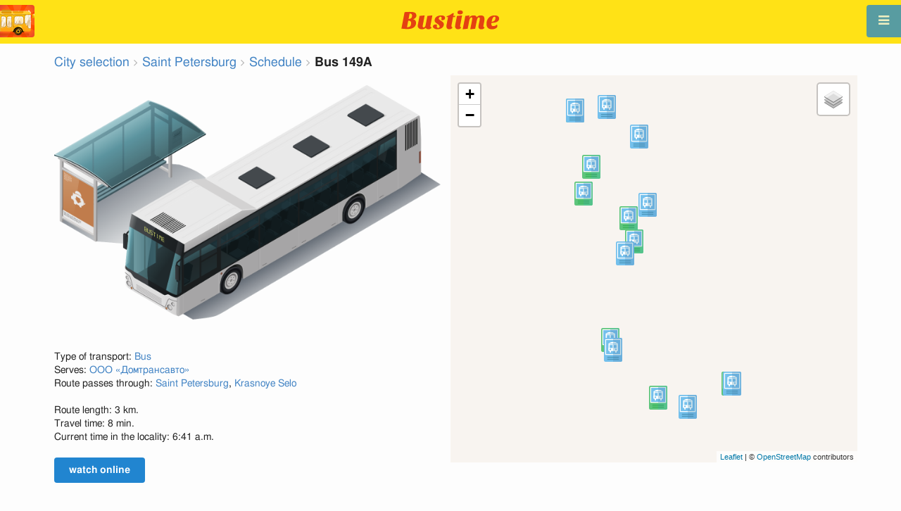

--- FILE ---
content_type: text/html; charset=utf-8
request_url: https://en.busti.me/spb/bus-149A/
body_size: 10085
content:
<!doctype html><html lang="en"><head><script async src="https://www.googletagmanager.com/gtag/js?id=G-MD4RJR9ZS9"></script><script>window.yaContextCb=window.yaContextCb||[]</script><script src="https://yandex.ru/ads/system/context.js" async></script><script>
    function gtag_conversion() {
        gtag('event', 'conversion', {
            'send_to': 'AW-16696673122/02btCIPFj-wZEOKGzJk-',
            'value': 0.1,
            'currency': 'EUR'
        });
    }

    gtag_metric_try.callback = null;

    function gtag_metric_try(name_event, params = {}) {
        gtag('event', name_event, params);

        if (typeof gtag_metric_try.callback === 'function') {
            gtag_metric_try.callback(name_event, params);
        }
    }

    gtag_metric_try.callback = (name, params) => {
        console.log(name, params);
    };

    </script><script>
     window.dataLayer = window.dataLayer || [];
     function gtag(){dataLayer.push(arguments);}
     gtag('js', new Date());
     gtag('config', 'G-MD4RJR9ZS9');
   </script><script>
    function gtag_metric(name_event, params = {}) {
        try {
            gtag_metric_try(name_event, params);
        } catch (error) {
            console.log('unable gtag');
        }
    }
</script><meta charset="UTF-8"/><link rel="apple-touch-icon" sizes="180x180" href="https://gcore.bustm.net/static/img/favicons/apple-touch-icon.png"><link rel="icon" type="image/png" sizes="32x32" href="https://gcore.bustm.net/static/img/favicons/favicon-32x32.png"><link rel="icon" type="image/png" sizes="16x16" href="https://gcore.bustm.net/static/img/favicons/favicon-16x16.png"><link rel="manifest" href="https://gcore.bustm.net/static/img/favicons/bustime.webmanifest?v=1"><link rel="mask-icon" href="https://gcore.bustm.net/static/img/favicons/safari-pinned-tab.svg" color="#ffe216"><link rel="shortcut icon" href="https://gcore.bustm.net/static/img/favicons/favicon.ico"><meta name="msapplication-TileColor" content="#ffe216"><meta name="msapplication-config" content="https://gcore.bustm.net/static/img/favicons/browserconfig.xml"><title>Bus 149А - Schedule and route</title><meta name="description" content="Bus 149А - Schedule and route. 
Buses online in real-time and other information for public transport passengers."><meta name="keywords" content="buses, routes online, city transport Saint Petersburg, where is going, movement, position, information board, in real-time mode, on the map, stops, movement scheme, transport online"><meta property="og:title" content="Bus Time"><meta property="og:image" content="https://en.busti.me/static/img/bustime-2.0.png"><meta property="vk:image" content="https://en.busti.me/static/img/bustime-2.0.png"><meta name="apple-mobile-web-app-capable" content="yes"><meta name="mobile-web-app-capable" content="yes"><meta name="apple-mobile-web-app-status-bar-style" content="black"><meta name="theme-color" content="#b30000"><meta name="viewport" content="width=device-width, initial-scale=1"/><meta name="format-detection" content="telephone=no"><link rel="image_src" href="https://en.busti.me/static/img/bustime-2.0.png"><link rel="apple-touch-icon" href="https://gcore.bustm.net/static/img/icon_60px.png" /><link rel="apple-touch-icon" sizes="76x76" href="https://gcore.bustm.net/static/img/icon_76px.png" /><link rel="apple-touch-icon" sizes="120x120" href="https://gcore.bustm.net/static/img/icon_120px.png" /><link rel="apple-touch-icon" sizes="152x152" href="https://gcore.bustm.net/static/img/icon_152px.png" /><script src="https://gcore.bustm.net/static/js/fast-json-patch.min.js"></script><!-- <link rel="icon" sizes="192x192" href="https://gcore.bustm.net/static/img/icon_192.png"> --><link rel="preload" as="script" href="https://gcore.bustm.net/static/js/system.min.js"><link rel="preload" href="https://gcore.bustm.net/static/fonts/fontawesome-webfont.woff2" as="font" type="font/woff2" crossorigin><link rel="stylesheet" href="https://gcore.bustm.net/static/css/base-union-71.css" type="text/css" /><style>
    .dark_theme {
        filter: invert(1) hue-rotate(180deg) brightness(0.8) grayscale(70%);
    }
    .dark_theme body, .dark-theme body.pushable > .pusher {
        background: #d3d3d3;
    }
    .dark_theme #main_bases_map {
        filter: invert(1) hue-rotate(180deg) brightness(1.25) grayscale(0%) saturate(250%);
    }
    .dark_theme #maplibre {
        filter: invert(1) hue-rotate(180deg) brightness(1.25) grayscale(0%) saturate(250%);
    }
  </style><link rel="alternate" hreflang="x-default" href="https://busti.me/spb/bus-149A/"><link rel="canonical" href="https://en.busti.me/spb/bus-149A/"><link rel="alternate" hreflang="en"
              href="https://en.busti.me/spb/bus-149A/"/><link rel="alternate" hreflang="es"
              href="https://es.busti.me/spb/bus-149A/"/><link rel="alternate" hreflang="et"
              href="https://et.busti.me/spb/bus-149A/"/><link rel="alternate" hreflang="fi"
              href="https://fi.busti.me/spb/bus-149A/"/><link rel="alternate" hreflang="it"
              href="https://it.busti.me/spb/bus-149A/"/><link rel="alternate" hreflang="pl"
              href="https://pl.busti.me/spb/bus-149A/"/><link rel="alternate" hreflang="pt"
              href="https://pt.busti.me/spb/bus-149A/"/><link rel="alternate" hreflang="be"
              href="https://be.busti.me/spb/bus-149A/"/><link rel="alternate" hreflang="ru"
              href="https://ru.busti.me/spb/bus-149A/"/><link rel="alternate" hreflang="uk"
              href="https://uk.busti.me/spb/bus-149A/"/><link rel="alternate" hreflang="lt"
              href="https://lt.busti.me/spb/bus-149A/"/><link rel="alternate" hreflang="lv"
              href="https://lv.busti.me/spb/bus-149A/"/><link rel="alternate" hreflang="nl"
              href="https://nl.busti.me/spb/bus-149A/"/><link rel="alternate" hreflang="cs"
              href="https://cs.busti.me/spb/bus-149A/"/><link rel="alternate" hreflang="hu"
              href="https://hu.busti.me/spb/bus-149A/"/><link rel="alternate" hreflang="de"
              href="https://de.busti.me/spb/bus-149A/"/><link rel="alternate" hreflang="fr"
              href="https://fr.busti.me/spb/bus-149A/"/><link rel="alternate" hreflang="da"
              href="https://da.busti.me/spb/bus-149A/"/><link rel="alternate" hreflang="hi"
              href="https://hi.busti.me/spb/bus-149A/"/><link rel="alternate" hreflang="ro"
              href="https://ro.busti.me/spb/bus-149A/"/><link rel="alternate" hreflang="eo"
              href="https://eo.busti.me/spb/bus-149A/"/><link rel="alternate" hreflang="ga"
              href="https://ga.busti.me/spb/bus-149A/"/><link rel="alternate" hreflang="pt-br"
              href="https://pt-br.busti.me/spb/bus-149A/"/><link rel="alternate" hreflang="ms"
              href="https://ms.busti.me/spb/bus-149A/"/><link rel="alternate" hreflang="tr"
              href="https://tr.busti.me/spb/bus-149A/"/><link rel="alternate" hreflang="el"
              href="https://el.busti.me/spb/bus-149A/"/><link rel="alternate" hreflang="kk"
              href="https://kk.busti.me/spb/bus-149A/"/><script src="/static/js/schedule_bus.js" type="text/javascript"></script><style>
        .ft {
            color: #555;
            font-size: 1.33em;
        }

        /*hue-rotate(360deg); sepia(0.5);*/
        @keyframes beatanimo {
            0% {
                filter: grayscale(0);

            }
            50% {
                filter: grayscale(0.5);
            }
            100% {
                filter: grayscale(0);
            }
        }

        .btc {
            animation: beatanimo 0.5s infinite;
        }


        @media (max-width: 767px) {
            .ft {
                font-size: 16px;
            }

            #lmap {
                min-height: 400px;
                height: 100%;
            }

            .ads_mob {
                max-width: 100%;
                margin: 0 !important;
            }
        }
    </style><script type="application/ld+json">
{
  "@context": "http://schema.org",
  "@type": "BusTrip",
  "isicV4": "H",
  "name": "Bus 149А",
  "busName": "Bus 149А",
  "description": "Saint Petersburg"
}
</script><script>
var language = "en";
var trans_text_map = "Map";
var trans_text_stops = "Stops";
var trans_text_stop = "Stop";
var trans_text_transport = "Transport";
var trans_text_jam = "Traffic jams";
var trans_text_passenger = "Passengers";
var trans_text_km = "km";
var trans_text_sleep = "on break";
var trans_text_kmh = "km/h";
var trans_ttype_name = {
  0: "Bus",
  1: "Trolleybus",
  2: "Tram",
  3: "Minibus",
  4: "Water bus",
  5: "Intercity",
  6: "Train",
  7: "Metro",
  8: "Hitchhiking",
  9: "Flight",
};
var trans_ttype_slug = {
  0: "bus",
  1: "trolleybus",
  2: "tramway",
  3: "bus-taxi",
  4: "water",
  5: "bus-intercity",
  6: "train",
  7: "metro",
  8: "carpool",
  9: "airplane",
};
var trans_text_js_nosync = "It is necessary to update the JS database in the admin panel";
var trans_text_update_error = "Update error, server unavailable";
var trans_text_city_not_found = "City not found";
var trans_text_recognition = "Voice recognition works only on Android and desktops with Chrome";
var trans_text_call_get = "Accept video call?";
var trans_text_no_vote = "You cannot vote on the first day";
var trans_text_gps_overwrite = "Your data will overwrite this bus";
var trans_text_m1 = "Rating without a message is not accepted";
var trans_text_m2 = "Message without a rating is not accepted";
var trans_text_m3 = "Write so others understand the reason for the rating";
var trans_text_m4 = "Sorry, license plate not defined. Rating not possible.";
var trans_text_m5 = "Thank you for your feedback!";
var trans_text_recog = "Listening to the command<br/>example:bus 11 <br/>example:tram number five";
var trans_text_recog_start = "Listening, start speaking...";
var trans_text_recog_fail = "Not recognized";
var trans_text_not_found = "not found";
var trans_text_call = "Enter call identifier";
var trans_text_adblock = "You have ad blocking enabled. To disable ads, purchase a subscription.";
var trans_text_no_cam = "Access to the camera is not possible";
var trans_text_show_map = "Show map";
var trans_text_hide_map = "Hide map";
var trans_text_online = "Online";
var trans_text_stops = "Stops";
var trans_text_rlines = "Route lines";
var trans_text_word_to_number = [
"zero",
"one",
"two",
"three",
"four",
"five",
"six",
"seven",
"eight",
"nine"];
var trans_text_dst_change = "Destination changed";
var trans_text_src_change = "Departure changed";
var trans_text_arriving = "Your bus is approaching!";
var trans_text_one_plus = "Plus one on the route!";
var trans_text_one_minus = "Minus one on the route...";
var trans_text_in_dir_forward = "in the forward direction of the route";
var trans_text_in_dir_reverse = "in the reverse direction of the route";
var trans_text_moveto = "towards";

var us_user = 0;
var us_sound = 1;
var us_sound_plusone = 0;
var us_plusone = 0;
var us_live_indicator = 0;
var us_hide_inactive_routes = 1;
var us_last_time_resp = 0;
var us_bigsticker = 0;
var us_mode = 1;


var us_city = 5;
var us_city_slug = "spb";
var us_city_rev = 0;
var us_city_taxi = 0;
var us_city_timediffk = -4;
var us_city_transport_count = 0;
var US_CITY_POINT_X = 30.316229;
var US_CITY_POINT_Y = 59.938732;

var mode_selected = 0;
var matrix_show = 1;
var us_gps_off = 0;
var us_voice = 0;
var us_gps_send = 0;
var us_premium = 0;
var transaction_key = "";
var transaction_vip = 0;
var us_edit_mode = 0;
var us_device = "";
var us_theme_stripes = 0;
var us_gosnum = "None";
var map, myCollection, busstop_collection, passenger_collection, jamcollection;
var busfavor = [];
var vk_like_pro = 0;
var vk_show_like = 0;
var us_theme = 0;
var radar_mode = 0;
var ads_show = 1;
var ads_waterfall_configs = {};
var city_monitor_mode = 0;
var bus_design_map = {};
var us_pro_demo = 0;
var ut_minutes = 0;
var us_id = 2128932532;
var us_multi_all = 0;
var us_map_show = 0;
var us_speed_show = 0;
var us_radio = 0;
var us_dark_theme = "";
var us_update_signal = "";
var us_count_day_metric = 1;
var us_count_day_metric_date = "";
var lucky_day = 0;
var timer_countable = 1;
var reg_today = 1;
var today_date = "2025-12-24";
var us_days_on = 0;
var first_time = 0;
var gps_send_enough = 0;
var us_show_gosnum = 1; //0;
var us_sound_plus_one = 0;
var p2p_video = 0;
var PEER;
var io_port = null

if (!window.console) console = {log: function() {}};


var holiday_flag = "";

var test_mode = false;  
var taxiuser = null;
var is_main_page = false;
var is_stops_page = false;
var is_schedule_page = false;
var is_select_page = false;
var to_send = {};   // last sended position

function load_extra() {}

var trans_text_price = "Fare price";
var trans_text_provider_edit = "add carrier information";

var trans_idle_message_load = "Loading data via";
var trans_update_message = "Data updated";
var trans_post_update_message_processing = "Events processed:";
var trans_post_turbine_update_message_provid = "Received from supplier:";
var trans_post_turbine_update_message_for = "for";

var trans_stop_extra_info = {
  0: "Название: ",
  1: "Тип: ",
  2: "Таймзона: ",
  3: "Направление: "
};

var trans_vehicle_extra_info = {
  0: "Гос№: ",
  1: "Борт№: ",
  2: "Низкопольность: ",
  3: "Модель: ",
  4: "Перевозчик: ",
  5: "Тип: ",
  6: "Рейтинг: ",
  7: "Скорость: ",
  8: "Время последнего отклика: "
};

var us_block_info = 0;

var trans_distance = "Distance:";
var trans_time_in_trip = "Travel time:";
var trans_mins_in_trip = "min.";
var trans_hours_in_trip = "h.";
</script><script>
    var count_day_metric = [3, 5, 7, 10, 14, 21, 30, 60, 90, 120];

    // получение текущей даты в формате YYYY-MM-DD
    var date_for_metric = new Date().toISOString().split('T')[0];

    // если счетчик соответствует значению из count_day_metric и дата последней отправки метрики не равна сегодняшней дате
    // отправляем метрику и отправляем на сервер сегодняшнюю дату
    if (count_day_metric.includes(us_count_day_metric) && us_count_day_metric_date !== date_for_metric) {
        gtag_metric('st_visits', {'count': us_count_day_metric});

        var url_for_ajax = `/ajax/date_for_metric/?us_count_day_metric_date=${encodeURIComponent(date_for_metric)}`;

        fetch(url_for_ajax, {
            method: 'GET',
            headers: {
                'X-CSRFToken': 'dEYwAkppEHbne2dlpFXEwKVkLIbdJ7xw0CC2xuuI9utbo5n0Ihyn7Bs98XeGXkd2'
            }
        }).catch(error => console.error('Error:', error));
    }

    if (us_dark_theme === "on" || (us_dark_theme === "auto" && window.matchMedia && window.matchMedia('(prefers-color-scheme: dark)').matches)) {
        document.documentElement.classList.add('dark_theme');
    }

  

var db_ready = false;

function loading_done() {
      osd = document.querySelector('.osd_message');
      osd_text = document.querySelector('.osd_message_text');
      if (osd_text) {osd_text.textContent = ''}
      db_ready = true;

      setTimeout(function() {
       if (osd) {osd.style.display = 'none'}
      }, 250); // give user time to enjoy
    if (typeof hashcheck === "function") {
      hashcheck();
    }
}

function diff_dump(db) {
  const xhr = new XMLHttpRequest();
  xhr.open('GET', path_diff);

  xhr.onprogress = function(event) {
      const prc = Math.round(event.loaded / diff_size * 100);
      if (osd_text) { osd_text.textContent = 'DB patch: '+prc+'%'; }
  };

  xhr.onload = function() {
    if (xhr.status === 200) {
      diff_from_server = JSON.parse(xhr.responseText);
      // применяем разницу к исходной бд
      jsonpatch.applyPatch(db, diff_from_server);
      loading_done();
    } else {
      console.error(`Error ${xhr.status}: ${xhr.statusText}`);
      loading_done();
    }
  };

  xhr.onerror = function() {
    console.error('Patch request error');
  };
 xhr.send();
}

function dbget(model, id=null, field=null, meta=false) {
    let db = DB;
    if (db == null) return null;
    if (id == null) return DB[model];
    if (field != null) {
        let index = db[model + '__meta'] != null && db[model + '__meta']['fields'] != null ?
            db[model + '__meta']['fields'].indexOf(field) : -1
        if (index < 0) return null;
        if (db[model] != null && db[model][id] != null) {
            return db[model][id][index];
        }
    } else if (meta && db[model + '__meta'] != null && db[model + '__meta']['fields'] != null) {
        if (db[model] != null && db[model][id] != null) {
            let o = {};
            db[model][id].forEach(function(e, i) {
                o[db[model + '__meta']['fields'][i]] = e;
            });
            return o;
        }
    } else if (!meta && db[model] != null && db[model][id] != null) {
        return db[model][id]
    }
    return null;
}

function dbgetsafe(model, id=null, field=null, meta=false) {
  return dbget(model, id, field, meta) || {}
}
</script></head><body><div class="ui right sidebar inverted vertical massive menu" style="width:19rem;"><a href="/spb/settings_profile/" id="link_profile" class="item  profile_in_menu"><img id="avatar_profile" src=" https://gcore.bustm.net/static/img/empty_ava.png"><div style="margin: 10px; display: inline-block;"> Log in to profile </div></a><a class="item " href="/spb/" onclick="gtag_metric('cl_menu_link', {'item': 'home'});">Saint Petersburg<i class="fa-home icon" aria-hidden="true"></i></a><a class="item active" href="/spb/timetable/" onclick="gtag_metric('cl_menu_link', {'item': 'timetable'});">Schedule <i class="fa-calendar-o icon" aria-hidden="true"></i></a><a class="item " href="/spb/company/" onclick="gtag_metric('cl_menu_link', {'item': 'company'});">Carriers <i class="fa-clone icon" aria-hidden="true"></i></a><a class="item " href="/spb/stop/" onclick="gtag_metric('cl_menu_link', {'item': 'stop'});">Stops<i class="fa-bus icon" aria-hidden="true"></i></a><a class="item " href="/spb/transport/" onclick="gtag_metric('cl_menu_link', {'item': 'transport'});" title="Transport log - data exchange, events, and tracks">Journal <i class="fa-list-alt icon" aria-hidden="true"></i></a><a class="item " href="/spb/chat/" onclick="gtag_metric('cl_menu_link', {'item': 'chat'});">Chat <i class="fa-comment icon" aria-hidden="true"></i></a><a class="item " href="/spb/top/" onclick="gtag_metric('cl_menu_link', {'item': 'top'});">Rating<i class="fa-line-chart icon" aria-hidden="true"></i></a><a class="item " href="/spb/history/" onclick="gtag_metric('cl_menu_link', {'item': 'history'});">Change history<i class="fa-newspaper-o icon" aria-hidden="true"></i></a><a class="item " href="/spb/status/" onclick="gtag_metric('cl_menu_link', {'item': 'status'});" title="Server and monitoring system status">Status<i class="fa-heartbeat icon" aria-hidden="true"></i></a><!-- <a class="item" href="/about/">Блог</a> --><div class="ui inverted right dropdown item" style="z-index: 9999;">Info<i class="dropdown icon"></i><div class="menu"><a class="item" href="/about/" onclick="gtag_metric('cl_menu_link', {'item': 'about'});"><i class="fa-question icon" aria-hidden="true"></i>About the project</a><a class="item" href="/open-letter-for-transport-data/" onclick="gtag_metric('cl_menu_ft', {'item': 'open-letter-for-transport-data'});"><i class="fa-bullhorn icon" aria-hidden="true"></i>Open data</a><a class="item" href="/services/" onclick="gtag_metric('cl_menu_ft', {'item': 'services'});"><i class="fa-plus icon" aria-hidden="true"></i> Connection</a><a class="item" href="/blog/" onclick="gtag_metric('cl_menu_ft', {'item': 'blog'});"><i class="fa-rss icon" aria-hidden="true"></i>Blog</a><a class="item" href="/help/" onclick="gtag_metric('cl_menu_ft', {'item': 'help'});"><i class="fa-question-circle-o icon" aria-hidden="true"></i>Help</a><a class="item" style="margin-right:0.4em" target="_blank" href="https://github.com/bustime-org/bustime" aria-label="Bustime source codes on Github"><i class="fa-github icon"></i>Github</a></div></div><div style="margin-top: auto; text-align:center;font-size:1rem;color:#fff;vertical-align:middle"><select name="select_language" class="ui selection long dropdown sel_lang_ftr"><option value="da">Dansk</option><option value="de">Deutsch</option><option value="et">Eesti</option><option value="en" selected >English</option><option value="es">Español</option><option value="eo">Esperanto</option><option value="fr">Français</option><option value="ga">Gaeilge</option><option value="it">Italiano</option><option value="lv">Latviešu</option><option value="lt">Lietuvių</option><option value="hu">Magyar</option><option value="ms">Melayu</option><option value="nl">Nederlands</option><option value="pl">Polski</option><option value="pt-br">Portuguese (Brazil)</option><option value="pt">Português</option><option value="ro">Rumantsch</option><option value="fi">Suomen</option><option value="tr">Türkçe</option><option value="cs">Čeština</option><option value="el">Νέα Ελληνικά</option><option value="be">Беларуская</option><option value="ru">Русский</option><option value="uk">Українська</option><option value="kk">Қазақша</option><option value="hi">हिन्दी</option></select><div class="ui horizontal link list" style="padding: 0 10px"><a class="item" style="color: #ffe216;font-size:1.2rem;padding: 5px 12px" href="mailto:support@busti.me"> support@busti.me</a></div><span class="item" style="margin-right:0.4em;">
        &copy; 2025 Bustime ULDA 
        </span></div ></div></div><!-- <div class="ui right sidebar inverted vertical massive menu"--><div class="pusher"><div class="ui padded stackable  center aligned horizontally grid yheader"><!-- mobile tablet computer only --><div class="center aligned column color-0-bg"><a href="/" class="hidden bustime-logo-pro"></a><div class="logo_header_view toggle" style="padding-top: 1rem;"><a class="logo_header" href="/spb/"><img src="https://gcore.bustm.net/static/img/bustime_text_new.svg" style="height: 28px;"></a></div></div></div><div id="loader" class="ui active slow blue double massive loader" style="display: none;"></div><div id="map_container"><!--maplibre--><div id="maplibre" style="display:none; z-index:1;"><div class="layers_selection"><div class="ui icon toggle button layers_button"><i class="fa-clone link icon"></i></div><div id="layers_checkbox" style="display: none;"><input type="checkbox" class="layers_checkbox" id="poi-level-1" value="poi-level-1"><label for="poi-lever-1">  POI </label><br></div></div><!--
              <div class="ui search address"><div id="ml_search" class="ui big icon input"><input id="ml_search_input" class="prompt" type="text" placeholder="Search..."><i id="ml_search_icon" class="search link icon"></i></div></div>
--></div></div><div id="main_container" class="ui container" style="margin-top:77px;"><script>
        
var language = "en";
var trans_text_map = "Map";
var trans_text_stops = "Stops";
var trans_text_stop = "Stop";
var trans_text_transport = "Transport";
var trans_text_jam = "Traffic jams";
var trans_text_passenger = "Passengers";
var trans_text_km = "km";
var trans_text_sleep = "on break";
var trans_text_kmh = "km/h";
var trans_ttype_name = {
  0: "Bus",
  1: "Trolleybus",
  2: "Tram",
  3: "Minibus",
  4: "Water bus",
  5: "Intercity",
  6: "Train",
  7: "Metro",
  8: "Hitchhiking",
  9: "Flight",
};
var trans_ttype_slug = {
  0: "bus",
  1: "trolleybus",
  2: "tramway",
  3: "bus-taxi",
  4: "water",
  5: "bus-intercity",
  6: "train",
  7: "metro",
  8: "carpool",
  9: "airplane",
};
var trans_text_js_nosync = "It is necessary to update the JS database in the admin panel";
var trans_text_update_error = "Update error, server unavailable";
var trans_text_city_not_found = "City not found";
var trans_text_recognition = "Voice recognition works only on Android and desktops with Chrome";
var trans_text_call_get = "Accept video call?";
var trans_text_no_vote = "You cannot vote on the first day";
var trans_text_gps_overwrite = "Your data will overwrite this bus";
var trans_text_m1 = "Rating without a message is not accepted";
var trans_text_m2 = "Message without a rating is not accepted";
var trans_text_m3 = "Write so others understand the reason for the rating";
var trans_text_m4 = "Sorry, license plate not defined. Rating not possible.";
var trans_text_m5 = "Thank you for your feedback!";
var trans_text_recog = "Listening to the command<br/>example:bus 11 <br/>example:tram number five";
var trans_text_recog_start = "Listening, start speaking...";
var trans_text_recog_fail = "Not recognized";
var trans_text_not_found = "not found";
var trans_text_call = "Enter call identifier";
var trans_text_adblock = "You have ad blocking enabled. To disable ads, purchase a subscription.";
var trans_text_no_cam = "Access to the camera is not possible";
var trans_text_show_map = "Show map";
var trans_text_hide_map = "Hide map";
var trans_text_online = "Online";
var trans_text_stops = "Stops";
var trans_text_rlines = "Route lines";
var trans_text_word_to_number = [
"zero",
"one",
"two",
"three",
"four",
"five",
"six",
"seven",
"eight",
"nine"];
var trans_text_dst_change = "Destination changed";
var trans_text_src_change = "Departure changed";
var trans_text_arriving = "Your bus is approaching!";
var trans_text_one_plus = "Plus one on the route!";
var trans_text_one_minus = "Minus one on the route...";
var trans_text_in_dir_forward = "in the forward direction of the route";
var trans_text_in_dir_reverse = "in the reverse direction of the route";
var trans_text_moveto = "towards";

var us_user = 0;
var us_sound = 1;
var us_sound_plusone = 0;
var us_plusone = 0;
var us_live_indicator = 0;
var us_hide_inactive_routes = 1;
var us_last_time_resp = 0;
var us_bigsticker = 0;
var us_mode = 1;


var us_city = 5;
var us_city_slug = "spb";
var us_city_rev = 0;
var us_city_taxi = 0;
var us_city_timediffk = -4;
var us_city_transport_count = 0;
var US_CITY_POINT_X = 30.316229;
var US_CITY_POINT_Y = 59.938732;

var mode_selected = 0;
var matrix_show = 1;
var us_gps_off = 0;
var us_voice = 0;
var us_gps_send = 0;
var us_premium = 0;
var transaction_key = "";
var transaction_vip = 0;
var us_edit_mode = 0;
var us_device = "";
var us_theme_stripes = 0;
var us_gosnum = "None";
var map, myCollection, busstop_collection, passenger_collection, jamcollection;
var busfavor = [];
var vk_like_pro = 0;
var vk_show_like = 0;
var us_theme = 0;
var radar_mode = 0;
var ads_show = 1;
var ads_waterfall_configs = {};
var city_monitor_mode = 0;
var bus_design_map = {};
var us_pro_demo = 0;
var ut_minutes = 0;
var us_id = 2128932532;
var us_multi_all = 0;
var us_map_show = 0;
var us_speed_show = 0;
var us_radio = 0;
var us_dark_theme = "";
var us_update_signal = "";
var us_count_day_metric = 1;
var us_count_day_metric_date = "";
var lucky_day = 0;
var timer_countable = 1;
var reg_today = 1;
var today_date = "2025-12-24";
var us_days_on = 0;
var first_time = 0;
var gps_send_enough = 0;
var us_show_gosnum = 1; //0;
var us_sound_plus_one = 0;
var p2p_video = 0;
var PEER;
var io_port = null

if (!window.console) console = {log: function() {}};


var holiday_flag = "";

var test_mode = false;  
var taxiuser = null;
var is_main_page = false;
var is_stops_page = false;
var is_schedule_page = false;
var is_select_page = false;
var to_send = {};   // last sended position

function load_extra() {}

var trans_text_price = "Fare price";
var trans_text_provider_edit = "add carrier information";

var trans_idle_message_load = "Loading data via";
var trans_update_message = "Data updated";
var trans_post_update_message_processing = "Events processed:";
var trans_post_turbine_update_message_provid = "Received from supplier:";
var trans_post_turbine_update_message_for = "for";

var trans_stop_extra_info = {
  0: "Название: ",
  1: "Тип: ",
  2: "Таймзона: ",
  3: "Направление: "
};

var trans_vehicle_extra_info = {
  0: "Гос№: ",
  1: "Борт№: ",
  2: "Низкопольность: ",
  3: "Модель: ",
  4: "Перевозчик: ",
  5: "Тип: ",
  6: "Рейтинг: ",
  7: "Скорость: ",
  8: "Время последнего отклика: "
};

var us_block_info = 0;

var trans_distance = "Distance:";
var trans_time_in_trip = "Travel time:";
var trans_mins_in_trip = "min.";
var trans_hours_in_trip = "h.";

        city_monitor_bus = 1948; //test
        var US_CITY_POINT_X = 30.316229;
        var US_CITY_POINT_Y = 59.938732;
        var vue_data = {events: [], user_points: [], req_key: ""};

        var route0 = [
            
                20497,
            
                19976,
            
                19977,
            
                19978,
            
                5502,
            
                16500,
            
                5493,
            
                5494,
            
        ];
        var route1 = [
            
                5477,
            
                5519,
            
                5508,
            
                5509,
            
                5533,
            
                5534,
            
                5535,
            
                20497,
            
        ];

        var busstops = {
        
            20497: {
            id: 20497,
            name:"Спирина д.2", moveto
        :
            "Геологическая д.53", x
        :30.0839919,
            y:59.7475242 },
        
            19976: {
            id: 19976,
            name:"Геологическая д.53", moveto
        :
            "Стрельнинское шоссе 1", x
        :30.0878484,
            y:59.7477446 },
        
            19977: {
            id: 19977,
            name:"Стрельнинское шоссе 1", moveto
        :
            "Ленина (Стрельнинское шоссе)", x
        :30.0918458,
            y:59.7459432 },
        
            19978: {
            id: 19978,
            name:"Ленина (Стрельнинское шоссе)", moveto
        :
            "Улицa Массальского", x
        :30.0928254,
            y:59.7417507 },
        
            5502: {
            id: 5502,
            name:"Улицa Массальского", moveto
        :
            "Улицa 1-го Мая (Прoспект Ленина)", x
        :30.09011,
            y:59.738763 },
        
            16500: {
            id: 16500,
            name:"Улицa 1-го Мая (Прoспект Ленина)", moveto
        :
            "пр-кт Красных Командиров", x
        :30.088632,
            y:59.732814 },
        
            5493: {
            id: 5493,
            name:"пр-кт Красных Командиров", moveto
        :
            "ж/д ст. Красное Село", x
        :30.097722,
            y:59.729334 },
        
            5494: {
            id: 5494,
            name:"ж/д ст. Красное Село", moveto
        :
            "пр-кт Красных Командиров", x
        :30.1031452,
            y:59.7307398 },
        
            5477: {
            id: 5477,
            name:"ж/д ст. Красное Село", moveto
        :
            "пр-кт Красных Командиров", x
        :30.1029494,
            y:59.7307425 },
        
            5519: {
            id: 5519,
            name:"пр-кт Красных Командиров", moveto
        :
            "Улицa 1-го Мая (Прoспект Ленина)", x
        :30.094128,
            y:59.729885 },
        
            5508: {
            id: 5508,
            name:"Улицa 1-го Мая (Прoспект Ленина)", moveto
        :
            "Улицa Массальского", x
        :30.088329,
            y:59.733423 },
        
            5509: {
            id: 5509,
            name:"Улицa Массальского", moveto
        :
            "Освобождения д.26", x
        :30.091177,
            y:59.739478 },
        
            5533: {
            id: 5533,
            name:"Освобождения д.26", moveto
        :
            "Спирина (Освобождения)", x
        :30.0904908,
            y:59.7409193 },
        
            5534: {
            id: 5534,
            name:"Спирина (Освобождения)", moveto
        :
            "Спирина (Бронетанковая)", x
        :30.0850062,
            y:59.7424201 },
        
            5535: {
            id: 5535,
            name:"Спирина (Бронетанковая)", moveto
        :
            "Геологическая", x
        :30.085989,
            y:59.7440615 },
        
            20497: {
            id: 20497,
            name:"Спирина д.2", moveto
        :
            "Геологическая д.53", x
        :30.0839919,
            y:59.7475242 },
         }
        ;
    </script><div class="ui big breadcrumb"><a class="section" href="/?page=select">City selection</a><i class="right angle icon divider"></i><a class="section" href="/spb/">Saint Petersburg</a><i class="right angle icon divider"></i><a class="section" href="/spb/timetable/">Schedule</a><i class="right angle icon divider"></i><div class="active section">Bus 149А</div></div><br/><br/><!-- <h1 class="ui center aligned header">Bus 149А<div class="sub header">Dec. 24, 2025, 6:41 a.m.</div></h1> --><div id="app"><div class="ui two column stackable grid"><div class="left aligned column"><div style="overflow: hidden" class="btcc"><img style="max-width: 100%;" class="btc" src="/static/img/stop_n_bus.webp"
                             alt="bus near the stop"/></div><br/><br/>
                Type of transport: <a href="/help/bus/">Bus</a><br/>
                Serves:
                    <a href="/spb/company/1375/">ООО «Домтрансавто»</a><br/>
                


                Route passes through: 
                   <a href="/spb/">Saint Petersburg</a>, 
                
                   <a href="/krasnoye-selo/">Krasnoye Selo</a><br/><br/>

                Route length: 3 km.
                    <br/>
                Travel time: 8
                    min.
                    <br/>
                Current time in the locality: 6:41 a.m.<br/><br/><a class="ui blue button" href="/spb/#bus-149A">watch online</a></div><script>document.write('<div class="column" id="lmap">')</script></div></div><br/><br/><center><a class="ui labeled orange icon button"
                       href="/register/?next=/spb/bus-149A/edit-schedule/"><i class="fa-pencil icon"></i> edit schedule</a></center><table class="ui unstackable table" id="dsel"><thead><tr><th><a href="#d0">Direction 1</a></th><th><a href="#d1">Direction 2</a></th></tr></thead><tbody><tr><td>1 on the route</td><td>0 on the route</td></tr></tbody></table></center><br/><div class="ui center aligned stackable grid"><div class="eight wide column adsense"><script async src="https://pagead2.googlesyndication.com/pagead/js/adsbygoogle.js?client=ca-pub-8812579958294561"
     crossorigin="anonymous"></script><!-- sch1_336x280 --><ins class="adsbygoogle"
     style="display:inline-block;width:336px;height:280px"
     data-ad-client="ca-pub-8812579958294561"
     data-ad-slot="8031777183"></ins><script>
     (adsbygoogle = window.adsbygoogle || []).push({});
</script></div><div class="eight wide column adsense"><script async src="https://pagead2.googlesyndication.com/pagead/js/adsbygoogle.js?client=ca-pub-8812579958294561"
     crossorigin="anonymous"></script><!-- sch2_336x280 --><ins class="adsbygoogle"
     style="display:inline-block;width:336px;height:280px"
     data-ad-client="ca-pub-8812579958294561"
     data-ad-slot="2093118432"></ins><script>
     (adsbygoogle = window.adsbygoogle || []).push({});
</script></div></div><br/><div class="ui two column stackable grid"><div class="column"><table class="ui compact unstackable table" id="d0"><tr><td><b>Спирина д.2</b>
                                    &nbsp;<i class="fa-clock-o icon"></i><div class="ui labels"><div class="ui label grey">05:25</div><div class="ui label grey">05:55</div><div class="ui label grey">06:25</div><div class="ui label ">06:50</div><div class="ui label ">07:20</div><div class="ui label ">07:50</div><div class="ui label ">08:20</div><div class="ui label ">08:50</div><div class="ui label ">09:55</div><div class="ui label ">10:20</div><div class="ui label ">11:00</div><div class="ui label ">11:35</div><div class="ui label ">12:10</div><div class="ui label ">12:45</div><div class="ui label ">13:20</div><div class="ui label ">13:55</div><div class="ui label ">14:45</div><div class="ui label ">15:20</div><div class="ui label ">15:57</div><div class="ui label ">16:34</div><div class="ui label ">17:09</div><div class="ui label ">17:43</div><div class="ui label ">19:04</div><div class="ui label ">19:29</div><div class="ui label ">20:05</div><div class="ui label ">20:50</div><div class="ui label ">21:30</div><div class="ui label ">22:05</div><div class="ui label ">22:57</div><div class="ui label ">23:28</div></div></td></tr><tr><td><a href="/spb/stop/geologicheskaya-d53/">Геологическая д.53</a></td></tr><tr><td><a href="/spb/stop/strelninskoe-shosse-1/">Стрельнинское шоссе 1</a></td></tr><tr><td><a href="/spb/stop/lenina-strelninskoe-shosse/">Ленина (Стрельнинское шоссе)</a></td></tr><tr><td><a href="/spb/stop/ulitca-massalskogo/">Улицa Массальского</a><br/><img width="95" src="/static/img/theme/schedule/bus.png"
                                                                alt="Bus"></td></tr><tr><td><a href="/spb/stop/ulitca-1-go-maya-prospekt-lenina/">Улицa 1-го Мая (Прoспект Ленина)</a></td></tr><tr><td><a href="/spb/stop/pr-kt-krasnyh-komandirov/">пр-кт Красных Командиров</a></td></tr><tr><td><a href="/spb/stop/zhd-st-krasnoe-selo/">ж/д ст. Красное Село</a></td></tr></table><a href="#dsel" class="ui labeled icon button"><i class="fa-chevron-up icon"
                                                                  aria-hidden="true"></i>up</a></div><div class="column"><table class="ui compact unstackable table" id="d1"><tr><td><b>ж/д ст. Красное Село</b>
                                    &nbsp;<i class="fa-clock-o icon"></i><div class="ui labels"><div class="ui label grey">05:42</div><div class="ui label grey">06:12</div><div class="ui label grey">06:37</div><div class="ui label ">07:07</div><div class="ui label ">07:37</div><div class="ui label ">08:07</div><div class="ui label ">08:37</div><div class="ui label ">09:07</div><div class="ui label ">10:07</div><div class="ui label ">10:47</div><div class="ui label ">11:22</div><div class="ui label ">11:57</div><div class="ui label ">12:32</div><div class="ui label ">13:07</div><div class="ui label ">13:42</div><div class="ui label ">14:30</div><div class="ui label ">15:05</div><div class="ui label ">15:42</div><div class="ui label ">16:19</div><div class="ui label ">16:54</div><div class="ui label ">17:28</div><div class="ui label ">18:14</div><div class="ui label ">19:16</div><div class="ui label ">19:52</div><div class="ui label ">20:37</div><div class="ui label ">21:17</div><div class="ui label ">21:52</div><div class="ui label ">22:44</div><div class="ui label ">23:15</div><div class="ui label ">23:47</div></div></td></tr><tr><td><a href="/spb/stop/pr-kt-krasnyh-komandirov/">пр-кт Красных Командиров</a></td></tr><tr><td><a href="/spb/stop/ulitca-1-go-maya-prospekt-lenina/">Улицa 1-го Мая (Прoспект Ленина)</a></td></tr><tr><td><a href="/spb/stop/ulitca-massalskogo/">Улицa Массальского</a></td></tr><tr><td><a href="/spb/stop/osvobozhdeniya-d26/">Освобождения д.26</a></td></tr><tr><td><a href="/spb/stop/spirina-osvobozhdeniya/">Спирина (Освобождения)</a></td></tr><tr><td><a href="/spb/stop/spirina-bronetankovaya/">Спирина (Бронетанковая)</a></td></tr><tr><td><a href="/spb/stop/spirina-d2/">Спирина д.2</a></td></tr></table><a href="#dsel" class="ui labeled icon button"><i class="fa-chevron-up icon"
                                                                  aria-hidden="true"></i>up</a></div></div><br/><center><script async src="https://pagead2.googlesyndication.com/pagead/js/adsbygoogle.js?client=ca-pub-8812579958294561"
     crossorigin="anonymous"></script><!-- sch_336x280 --><ins class="adsbygoogle"
     style="display:inline-block;width:336px;height:280px"
     data-ad-client="ca-pub-8812579958294561"
     data-ad-slot="2971022196"></ins><script>
     (adsbygoogle = window.adsbygoogle || []).push({});
</script></center></div><div class="ui equal width column stackable grid" style="margin-top: 2rem"><div class="column center aligned"><a href="https://play.google.com/store/apps/details?id=com.indie.bustime" target="_blank" onclick="gtag_metric('cl_app', {'platform': 'android', 'place': 'bottom'});"><img src="https://gcore.bustm.net/static/img/app/android_en.png" alt="Google Play" style="height:52px; margin-right: 16px;opacity: 0.8"></a><a href="https://apps.apple.com/us/app/bustime-transport-online/id879310530" target="_blank" onclick="gtag_metric('cl_app', {'platform': 'ios', 'place': 'bottom'});"><img src="https://gcore.bustm.net/static/img/app/apple_en.svg" alt="App Store" style="height:52px;opacity: 0.8"></a></div></div><br/><br/><br/><div class="ui center aligned"><br/><br/><br/><!-- Yandex.RTB R-A-2251140-14 --><script>
window.yaContextCb.push(() => {
    Ya.Context.AdvManager.render({
        "blockId": "R-A-2251140-14",
        "type": "floorAd",
        "platform": "desktop"
    })
})
</script></div><div class="ui reload_soft" style="display: none;"><div class="reload_soft_content"><div style="padding: 20px;">Route database updated. Do you want to update it right now?</div><div class="ui green ok inverted button" onclick="reload_soft_v8('yes')">Yes</div><div class="ui red close button" onclick="reload_soft_v8()">No</div></div></div></div></div><!-- ui container --><!-- <div class="ui mobile only grid"> --><div class="ui blue icon launch right attached fixed big button" style="width: 49px; height: 46px; padding-top: 13px;" onclick="$('.ui.sidebar').sidebar('toggle'); gtag_metric('cl_menu');"><i class="fa-bars icon"></i></div><div class="fixed" style="width: 49px; height: 46px; left: 0px; position: fixed; top: 7px; z-index: 1001;"><a href="/spb/"><img src="https://gcore.bustm.net/static/img/logo_square.png" style="width: 49px; height: 46px; border-radius: 0 4px 4px 0;"/></a></div><script src="https://gcore.bustm.net/static/js/system.min.js"></script><script type="systemjs-importmap" src="https://gcore.bustm.net/static/importmap-1.json"></script><script type="systemjs-importmap">
        {
          "imports": {
              "bundle_built": "https://gcore.bustm.net/static/js/bundle-built-175.js"
          }
        }
      </script><script type="systemjs-module" src="import:bundle_built"></script></div><!--pusher--></body><script>
// remove google button
window.addEventListener('scroll', function() {
    let div = document.querySelector('[style*="border-block: initial !important; border-inline: initial !important;"]');
    if(div){
        div.style.cssText = 'display: none !important';
    }
    div = document.querySelector('[style*="color-scheme: initial !important;"]');
    if(div){
        div.style.cssText = 'display: none !important';
    }
});
</script></html>

--- FILE ---
content_type: text/html; charset=utf-8
request_url: https://www.google.com/recaptcha/api2/aframe
body_size: 182
content:
<!DOCTYPE HTML><html><head><meta http-equiv="content-type" content="text/html; charset=UTF-8"></head><body><script nonce="EZgMZalYb-8ujMUtiZFILw">/** Anti-fraud and anti-abuse applications only. See google.com/recaptcha */ try{var clients={'sodar':'https://pagead2.googlesyndication.com/pagead/sodar?'};window.addEventListener("message",function(a){try{if(a.source===window.parent){var b=JSON.parse(a.data);var c=clients[b['id']];if(c){var d=document.createElement('img');d.src=c+b['params']+'&rc='+(localStorage.getItem("rc::a")?sessionStorage.getItem("rc::b"):"");window.document.body.appendChild(d);sessionStorage.setItem("rc::e",parseInt(sessionStorage.getItem("rc::e")||0)+1);localStorage.setItem("rc::h",'1766547718044');}}}catch(b){}});window.parent.postMessage("_grecaptcha_ready", "*");}catch(b){}</script></body></html>

--- FILE ---
content_type: application/javascript; charset=utf-8
request_url: https://gcore.bustm.net/static/js/fast-json-patch.min.js
body_size: 3771
content:
/*! fast-json-patch, version: 3.1.1 */
var jsonpatch=function(e){var t={};function r(n){if(t[n])return t[n].exports;var o=t[n]={i:n,l:!1,exports:{}};return e[n].call(o.exports,o,o.exports,r),o.l=!0,o.exports}return r.m=e,r.c=t,r.d=function(e,t,n){r.o(e,t)||Object.defineProperty(e,t,{enumerable:!0,get:n})},r.r=function(e){"undefined"!=typeof Symbol&&Symbol.toStringTag&&Object.defineProperty(e,Symbol.toStringTag,{value:"Module"}),Object.defineProperty(e,"__esModule",{value:!0})},r.t=function(e,t){if(1&t&&(e=r(e)),8&t)return e;if(4&t&&"object"==typeof e&&e&&e.__esModule)return e;var n=Object.create(null);if(r.r(n),Object.defineProperty(n,"default",{enumerable:!0,value:e}),2&t&&"string"!=typeof e)for(var o in e)r.d(n,o,function(t){return e[t]}.bind(null,o));return n},r.n=function(e){var t=e&&e.__esModule?function(){return e.default}:function(){return e};return r.d(t,"a",t),t},r.o=function(e,t){return Object.prototype.hasOwnProperty.call(e,t)},r.p="",r(r.s=2)}([function(e,t){
/*!
 * https://github.com/Starcounter-Jack/JSON-Patch
 * (c) 2017-2022 Joachim Wester
 * MIT licensed
 */
var r,n=this&&this.__extends||(r=function(e,t){return(r=Object.setPrototypeOf||{__proto__:[]}instanceof Array&&function(e,t){e.__proto__=t}||function(e,t){for(var r in t)t.hasOwnProperty(r)&&(e[r]=t[r])})(e,t)},function(e,t){function n(){this.constructor=e}r(e,t),e.prototype=null===t?Object.create(t):(n.prototype=t.prototype,new n)});Object.defineProperty(t,"__esModule",{value:!0});var o=Object.prototype.hasOwnProperty;function a(e,t){return o.call(e,t)}function i(e){if(Array.isArray(e)){for(var t=new Array(e.length),r=0;r<t.length;r++)t[r]=""+r;return t}if(Object.keys)return Object.keys(e);var n=[];for(var o in e)a(e,o)&&n.push(o);return n}function p(e){return-1===e.indexOf("/")&&-1===e.indexOf("~")?e:e.replace(/~/g,"~0").replace(/\//g,"~1")}function u(e,t){var r;for(var n in e)if(a(e,n)){if(e[n]===t)return p(n)+"/";if("object"==typeof e[n]&&""!=(r=u(e[n],t)))return p(n)+"/"+r}return""}function s(e,t){var r=[e];for(var n in t){var o="object"==typeof t[n]?JSON.stringify(t[n],null,2):t[n];void 0!==o&&r.push(n+": "+o)}return r.join("\n")}t.hasOwnProperty=a,t._objectKeys=i,t._deepClone=function(e){switch(typeof e){case"object":return JSON.parse(JSON.stringify(e));case"undefined":return null;default:return e}},t.isInteger=function(e){for(var t,r=0,n=e.length;r<n;){if(!((t=e.charCodeAt(r))>=48&&t<=57))return!1;r++}return!0},t.escapePathComponent=p,t.unescapePathComponent=function(e){return e.replace(/~1/g,"/").replace(/~0/g,"~")},t._getPathRecursive=u,t.getPath=function(e,t){if(e===t)return"/";var r=u(e,t);if(""===r)throw new Error("Object not found in root");return"/"+r},t.hasUndefined=function e(t){if(void 0===t)return!0;if(t)if(Array.isArray(t)){for(var r=0,n=t.length;r<n;r++)if(e(t[r]))return!0}else if("object"==typeof t)for(var o=i(t),a=o.length,p=0;p<a;p++)if(e(t[o[p]]))return!0;return!1};var c=function(e){function t(t,r,n,o,a){var i=this.constructor,p=e.call(this,s(t,{name:r,index:n,operation:o,tree:a}))||this;return p.name=r,p.index=n,p.operation=o,p.tree=a,Object.setPrototypeOf(p,i.prototype),p.message=s(t,{name:r,index:n,operation:o,tree:a}),p}return n(t,e),t}(Error);t.PatchError=c},function(e,t,r){Object.defineProperty(t,"__esModule",{value:!0});var n=r(0);t.JsonPatchError=n.PatchError,t.deepClone=n._deepClone;var o={add:function(e,t,r){return e[t]=this.value,{newDocument:r}},remove:function(e,t,r){var n=e[t];return delete e[t],{newDocument:r,removed:n}},replace:function(e,t,r){var n=e[t];return e[t]=this.value,{newDocument:r,removed:n}},move:function(e,t,r){var o=i(r,this.path);o&&(o=n._deepClone(o));var a=p(r,{op:"remove",path:this.from}).removed;return p(r,{op:"add",path:this.path,value:a}),{newDocument:r,removed:o}},copy:function(e,t,r){var o=i(r,this.from);return p(r,{op:"add",path:this.path,value:n._deepClone(o)}),{newDocument:r}},test:function(e,t,r){return{newDocument:r,test:f(e[t],this.value)}},_get:function(e,t,r){return this.value=e[t],{newDocument:r}}},a={add:function(e,t,r){return n.isInteger(t)?e.splice(t,0,this.value):e[t]=this.value,{newDocument:r,index:t}},remove:function(e,t,r){return{newDocument:r,removed:e.splice(t,1)[0]}},replace:function(e,t,r){var n=e[t];return e[t]=this.value,{newDocument:r,removed:n}},move:o.move,copy:o.copy,test:o.test,_get:o._get};function i(e,t){if(""==t)return e;var r={op:"_get",path:t};return p(e,r),r.value}function p(e,r,p,u,c,h){if(void 0===p&&(p=!1),void 0===u&&(u=!0),void 0===c&&(c=!0),void 0===h&&(h=0),p&&("function"==typeof p?p(r,0,e,r.path):s(r,0)),""===r.path){var l={newDocument:e};if("add"===r.op)return l.newDocument=r.value,l;if("replace"===r.op)return l.newDocument=r.value,l.removed=e,l;if("move"===r.op||"copy"===r.op)return l.newDocument=i(e,r.from),"move"===r.op&&(l.removed=e),l;if("test"===r.op){if(l.test=f(e,r.value),!1===l.test)throw new t.JsonPatchError("Test operation failed","TEST_OPERATION_FAILED",h,r,e);return l.newDocument=e,l}if("remove"===r.op)return l.removed=e,l.newDocument=null,l;if("_get"===r.op)return r.value=e,l;if(p)throw new t.JsonPatchError("Operation `op` property is not one of operations defined in RFC-6902","OPERATION_OP_INVALID",h,r,e);return l}u||(e=n._deepClone(e));var d=(r.path||"").split("/"),v=e,y=1,w=d.length,_=void 0,O=void 0,m=void 0;for(m="function"==typeof p?p:s;;){if((O=d[y])&&-1!=O.indexOf("~")&&(O=n.unescapePathComponent(O)),c&&("__proto__"==O||"prototype"==O&&y>0&&"constructor"==d[y-1]))throw new TypeError("JSON-Patch: modifying `__proto__` or `constructor/prototype` prop is banned for security reasons, if this was on purpose, please set `banPrototypeModifications` flag false and pass it to this function. More info in fast-json-patch README");if(p&&void 0===_&&(void 0===v[O]?_=d.slice(0,y).join("/"):y==w-1&&(_=r.path),void 0!==_&&m(r,0,e,_)),y++,Array.isArray(v)){if("-"===O)O=v.length;else{if(p&&!n.isInteger(O))throw new t.JsonPatchError("Expected an unsigned base-10 integer value, making the new referenced value the array element with the zero-based index","OPERATION_PATH_ILLEGAL_ARRAY_INDEX",h,r,e);n.isInteger(O)&&(O=~~O)}if(y>=w){if(p&&"add"===r.op&&O>v.length)throw new t.JsonPatchError("The specified index MUST NOT be greater than the number of elements in the array","OPERATION_VALUE_OUT_OF_BOUNDS",h,r,e);if(!1===(l=a[r.op].call(r,v,O,e)).test)throw new t.JsonPatchError("Test operation failed","TEST_OPERATION_FAILED",h,r,e);return l}}else if(y>=w){if(!1===(l=o[r.op].call(r,v,O,e)).test)throw new t.JsonPatchError("Test operation failed","TEST_OPERATION_FAILED",h,r,e);return l}if(v=v[O],p&&y<w&&(!v||"object"!=typeof v))throw new t.JsonPatchError("Cannot perform operation at the desired path","OPERATION_PATH_UNRESOLVABLE",h,r,e)}}function u(e,r,o,a,i){if(void 0===a&&(a=!0),void 0===i&&(i=!0),o&&!Array.isArray(r))throw new t.JsonPatchError("Patch sequence must be an array","SEQUENCE_NOT_AN_ARRAY");a||(e=n._deepClone(e));for(var u=new Array(r.length),s=0,c=r.length;s<c;s++)u[s]=p(e,r[s],o,!0,i,s),e=u[s].newDocument;return u.newDocument=e,u}function s(e,r,a,i){if("object"!=typeof e||null===e||Array.isArray(e))throw new t.JsonPatchError("Operation is not an object","OPERATION_NOT_AN_OBJECT",r,e,a);if(!o[e.op])throw new t.JsonPatchError("Operation `op` property is not one of operations defined in RFC-6902","OPERATION_OP_INVALID",r,e,a);if("string"!=typeof e.path)throw new t.JsonPatchError("Operation `path` property is not a string","OPERATION_PATH_INVALID",r,e,a);if(0!==e.path.indexOf("/")&&e.path.length>0)throw new t.JsonPatchError('Operation `path` property must start with "/"',"OPERATION_PATH_INVALID",r,e,a);if(("move"===e.op||"copy"===e.op)&&"string"!=typeof e.from)throw new t.JsonPatchError("Operation `from` property is not present (applicable in `move` and `copy` operations)","OPERATION_FROM_REQUIRED",r,e,a);if(("add"===e.op||"replace"===e.op||"test"===e.op)&&void 0===e.value)throw new t.JsonPatchError("Operation `value` property is not present (applicable in `add`, `replace` and `test` operations)","OPERATION_VALUE_REQUIRED",r,e,a);if(("add"===e.op||"replace"===e.op||"test"===e.op)&&n.hasUndefined(e.value))throw new t.JsonPatchError("Operation `value` property is not present (applicable in `add`, `replace` and `test` operations)","OPERATION_VALUE_CANNOT_CONTAIN_UNDEFINED",r,e,a);if(a)if("add"==e.op){var p=e.path.split("/").length,u=i.split("/").length;if(p!==u+1&&p!==u)throw new t.JsonPatchError("Cannot perform an `add` operation at the desired path","OPERATION_PATH_CANNOT_ADD",r,e,a)}else if("replace"===e.op||"remove"===e.op||"_get"===e.op){if(e.path!==i)throw new t.JsonPatchError("Cannot perform the operation at a path that does not exist","OPERATION_PATH_UNRESOLVABLE",r,e,a)}else if("move"===e.op||"copy"===e.op){var s=c([{op:"_get",path:e.from,value:void 0}],a);if(s&&"OPERATION_PATH_UNRESOLVABLE"===s.name)throw new t.JsonPatchError("Cannot perform the operation from a path that does not exist","OPERATION_FROM_UNRESOLVABLE",r,e,a)}}function c(e,r,o){try{if(!Array.isArray(e))throw new t.JsonPatchError("Patch sequence must be an array","SEQUENCE_NOT_AN_ARRAY");if(r)u(n._deepClone(r),n._deepClone(e),o||!0);else{o=o||s;for(var a=0;a<e.length;a++)o(e[a],a,r,void 0)}}catch(e){if(e instanceof t.JsonPatchError)return e;throw e}}function f(e,t){if(e===t)return!0;if(e&&t&&"object"==typeof e&&"object"==typeof t){var r,n,o,a=Array.isArray(e),i=Array.isArray(t);if(a&&i){if((n=e.length)!=t.length)return!1;for(r=n;0!=r--;)if(!f(e[r],t[r]))return!1;return!0}if(a!=i)return!1;var p=Object.keys(e);if((n=p.length)!==Object.keys(t).length)return!1;for(r=n;0!=r--;)if(!t.hasOwnProperty(p[r]))return!1;for(r=n;0!=r--;)if(!f(e[o=p[r]],t[o]))return!1;return!0}return e!=e&&t!=t}t.getValueByPointer=i,t.applyOperation=p,t.applyPatch=u,t.applyReducer=function(e,r,n){var o=p(e,r);if(!1===o.test)throw new t.JsonPatchError("Test operation failed","TEST_OPERATION_FAILED",n,r,e);return o.newDocument},t.validator=s,t.validate=c,t._areEquals=f},function(e,t,r){var n=r(1);Object.assign(t,n);var o=r(3);Object.assign(t,o);var a=r(0);t.JsonPatchError=a.PatchError,t.deepClone=a._deepClone,t.escapePathComponent=a.escapePathComponent,t.unescapePathComponent=a.unescapePathComponent},function(e,t,r){Object.defineProperty(t,"__esModule",{value:!0});
/*!
 * https://github.com/Starcounter-Jack/JSON-Patch
 * (c) 2017-2021 Joachim Wester
 * MIT license
 */
var n=r(0),o=r(1),a=new WeakMap,i=function(e){this.observers=new Map,this.obj=e},p=function(e,t){this.callback=e,this.observer=t};function u(e,t){void 0===t&&(t=!1);var r=a.get(e.object);s(r.value,e.object,e.patches,"",t),e.patches.length&&o.applyPatch(r.value,e.patches);var n=e.patches;return n.length>0&&(e.patches=[],e.callback&&e.callback(n)),n}function s(e,t,r,o,a){if(t!==e){"function"==typeof t.toJSON&&(t=t.toJSON());for(var i=n._objectKeys(t),p=n._objectKeys(e),u=!1,c=p.length-1;c>=0;c--){var f=e[l=p[c]];if(!n.hasOwnProperty(t,l)||void 0===t[l]&&void 0!==f&&!1===Array.isArray(t))Array.isArray(e)===Array.isArray(t)?(a&&r.push({op:"test",path:o+"/"+n.escapePathComponent(l),value:n._deepClone(f)}),r.push({op:"remove",path:o+"/"+n.escapePathComponent(l)}),u=!0):(a&&r.push({op:"test",path:o,value:e}),r.push({op:"replace",path:o,value:t}),!0);else{var h=t[l];"object"==typeof f&&null!=f&&"object"==typeof h&&null!=h&&Array.isArray(f)===Array.isArray(h)?s(f,h,r,o+"/"+n.escapePathComponent(l),a):f!==h&&(!0,a&&r.push({op:"test",path:o+"/"+n.escapePathComponent(l),value:n._deepClone(f)}),r.push({op:"replace",path:o+"/"+n.escapePathComponent(l),value:n._deepClone(h)}))}}if(u||i.length!=p.length)for(c=0;c<i.length;c++){var l=i[c];n.hasOwnProperty(e,l)||void 0===t[l]||r.push({op:"add",path:o+"/"+n.escapePathComponent(l),value:n._deepClone(t[l])})}}}t.unobserve=function(e,t){t.unobserve()},t.observe=function(e,t){var r,o=function(e){return a.get(e)}(e);if(o){var s=function(e,t){return e.observers.get(t)}(o,t);r=s&&s.observer}else o=new i(e),a.set(e,o);if(r)return r;if(r={},o.value=n._deepClone(e),t){r.callback=t,r.next=null;var c=function(){u(r)},f=function(){clearTimeout(r.next),r.next=setTimeout(c)};"undefined"!=typeof window&&(window.addEventListener("mouseup",f),window.addEventListener("keyup",f),window.addEventListener("mousedown",f),window.addEventListener("keydown",f),window.addEventListener("change",f))}return r.patches=[],r.object=e,r.unobserve=function(){u(r),clearTimeout(r.next),function(e,t){e.observers.delete(t.callback)}(o,r),"undefined"!=typeof window&&(window.removeEventListener("mouseup",f),window.removeEventListener("keyup",f),window.removeEventListener("mousedown",f),window.removeEventListener("keydown",f),window.removeEventListener("change",f))},o.observers.set(t,new p(t,r)),r},t.generate=u,t.compare=function(e,t,r){void 0===r&&(r=!1);var n=[];return s(e,t,n,"",r),n}}]);

--- FILE ---
content_type: application/javascript; charset=utf-8
request_url: https://en.busti.me/static/js/schedule_bus.js
body_size: 1904
content:
var osm_stops0, osm_stops1, icon_stop0, icon_stop1;
var localmap, bus_marks;
var OSMURL='//{s}.tile.openstreetmap.org/{z}/{x}/{y}.png';
var OSM_STYLE = 'https://tiles.para.sh/style/bright-gl/tegola-style.json';


function iconizer(url, iconSize) {
  return new L.icon({
      iconUrl: url,
      iconSize: iconSize,
      iconAnchor: [iconSize[0]/2, iconSize[1]],
      popupAnchor: [0, -iconSize[1]],
      shadowUrl: ''
  });
}

// copy-paste from main js
function bus_icon_chooser(ttype) {
    var ttype_icon;
    if (ttype == "0") {
        ttype_icon = 'icon_bus';
    } else if (ttype == "1") {
        ttype_icon = 'icon_trolleybus';
    } else if (ttype == "2") {
        // ttype = 'sprite-btype-tramway';
        ttype_icon = 'icon_tramway';
    } else if (ttype == "3") {
        ttype_icon = 'icon_bus-taxi';
    }
    return ttype_icon;
}

function lonlat2latlng(lonlat) {
    var latlng = [];
    for (var i in lonlat) {
      latlng.push([lonlat[i][1], lonlat[i][0]]);
    }
    return latlng;
}

function js_page_extra() {
  L.Icon.Default.imagePath = '/static/img';

  var cities = L.layerGroup();
  var osm_stops0 = L.featureGroup().addTo(cities);
  var osm_stops1 = L.featureGroup().addTo(cities);
  var route_lines = L.featureGroup().addTo(cities);
  bus_marks = L.featureGroup().addTo(cities);
  // var da_mapa = new L.TileLayer(OSMURL, { minZoom: 1,maxZoom: 19, attribution: '&copy; <a href="https://www.openstreetmap.org/copyright">OpenStreetMap</a> contributors'}); // , detectRetina:true
  var da_mapa = L.maplibreGL({
    style: OSM_STYLE,
    minZoom: 5,
    maxZoom: 18,
    attribution: '&copy; <a href="https://www.openstreetmap.org/copyright">OpenStreetMap</a> contributors'
  });

  var osm = new L.TileLayer('//{s}.tile.openstreetmap.org/{z}/{x}/{y}.png', {
        minZoom: 5, maxZoom: 18
  });

  localmap = L.map('lmap', {
    scrollWheelZoom:true,
    layers: [da_mapa, cities],
  });
  localmap.setView([US_CITY_POINT_Y, US_CITY_POINT_X], 12);


  var baseLayers = {
    "Карта": da_mapa,
  };
  var overlays = {};
  overlays[trans_text_online] = bus_marks;
  overlays[trans_text_stops +" 1"] = osm_stops0;
  overlays[trans_text_stops +" 2"] = osm_stops1;
  overlays[trans_text_rlines] = route_lines;
  L.control.layers(baseLayers, overlays, {hideSingleBase:true}).addTo(localmap);

  icon_stop0 = iconizer('/static/img/bs_26_0.png', [26, 34]);
  icon_stop1 = iconizer('/static/img/bs_26_1.png', [26, 34]);
  var marker, b, i;
  for(i=0; i<route0.length;i++) {
    b=busstops[route0[i]];
    marker = L.marker([b['y'], b['x']], {icon: icon_stop0, zIndexOffset: 50}).addTo(osm_stops0);
    marker.bindPopup("<b>"+b['name']+"</b><br/>=> "+b['moveto']);
  }
  localmap.fitBounds(osm_stops0.getBounds());
  for(i=0; i<route1.length;i++) {
    b=busstops[route1[i]];
    marker = L.marker([b['y'], b['x']], {icon: icon_stop1, zIndexOffset: 1}).addTo(osm_stops1);
    marker.bindPopup("<b>"+b['name']+"</b><br/>=> "+b['moveto']);
  }

    // vue2 init
    //var vm = new Vue({
    // vue3 init
    var vm = Vue.createApp({
        el: '#app',
        data: {
            vue_data: vue_data
        },
        mounted() {
            // vue3
            this.$watch('vue_data.events', draw_bus_marks)
        }
    });

  //vm.$watch('vue_data.events', draw_bus_marks); - vue2

  // $(".get_events").click(get_events);
  get_events();
  var request = $.ajax({
            url: "/ajax/route-line/",
            type: "get",
            data: {
                bus_id: city_monitor_bus
            },
            dataType: "json"
  });
  request.done(function(msg) {
        var d,color;
        for (d = 0; d < 2; d++) {
           if (msg[d]) {
              if (d === 0) {
                  color = "#74c0ec";
              } else {
                  color = "#5ec57c";
              }
              L.polyline(lonlat2latlng(msg[d]), {color: color}).addTo(route_lines);
           }
        }
  });
}

function get_events() {
  request = $.ajax({
        url: "/ajax/bus/monitor/",
        type: "post",
        dataType: "json",
        data: {
            bus_id: city_monitor_bus,
            req_key: vue_data.req_key
        }
   });
  request.done(function(msg) {
        if (!msg) {return}
        vue_data.events = msg;
  });
}

function draw_bus_marks(evs) {
  // bus_marks.clearLayers();

  var latlngs, polyline, e, big_icon, html_ready, MapIconDiv;
  for (var i=0;i<vue_data.events.length;i++) {
    e = vue_data.events[i];
    big_icon = bus_icon_chooser( BUSES[e['bus_id']]['ttype'] );
    big_icon = '<div class="sprite-icons sprite-' + big_icon +' active"></div>';
    html_ready = big_icon;// +"<b>" + e['bus_name'] + "</b>";

    MapIconDiv = L.divIcon({
            iconSize: [187, 43],
            iconAnchor: [20, 20],
            className: 'MapIconDiv',
            html: html_ready
    });
    if (e['x'] && e['y']) {
      // console.log(e);
      L.marker([e['y'], e['x']], { icon: MapIconDiv, zIndexOffset: 100 }).addTo(bus_marks);
    }
  }
}

var enableSubmit = false;
/*
сохранение одного поля одного из  направлений расписания
*/
function saveField(bus_id, input_id){
    var value = document.getElementById(input_id).value;
    console.log('saveField: bus.id=', bus_id, input_id, value);
    enableSubmit = value.length > 0 || confirm('Сохранить пустое поле?');
    return enableSubmit;
}   // function saveField

/*
сохранение одного или обоих направлений расписания
index = 0 первое
index = 1 второе
index = 2 оба
*/
function saveNapr(bus_id, index){
    if( index < 2 ){
        var tt_start = document.getElementById('tt_start['+index+']').value;
        var holiday = document.getElementById('holiday['+index+']').value;
        enableSubmit = (tt_start.length > 0 && holiday.length > 0) || confirm('Есть пустые поля. Сохранить?');
    }
    else {
        enableSubmit = true;
        for(var i = 0; i < 2; i++){
            var tt_start = document.getElementById('tt_start['+i+']').value;
            var holiday = document.getElementById('holiday['+i+']').value;
            if( !tt_start.length || !holiday.length ) {
                enableSubmit = confirm('Есть пустые поля. Сохранить?');
                break;
            }
        }
    }

    console.log(`saveNapr: bus_id=${bus_id}, index=${index}, enableSubmit=${enableSubmit}`);
    return enableSubmit;
}   // function saveNapr

function setTextareaValue(id, value){
    document.getElementById(id).value = value;
}


--- FILE ---
content_type: image/svg+xml
request_url: https://gcore.bustm.net/static/img/bustime_text_new.svg
body_size: 6272
content:
<svg width="125" height="25" viewBox="0 0 125 25" fill="none" xmlns="http://www.w3.org/2000/svg">
<path d="M0.224 23.84L4.256 2.88C6.77333 2.66667 8.84267 2.56 10.464 2.56C12.0853 2.56 13.4187 2.63467 14.464 2.784C15.5093 2.912 16.384 3.15733 17.088 3.52C18.496 4.20267 19.2 5.48267 19.2 7.36C19.2 8.448 18.7307 9.45067 17.792 10.368C16.9173 11.2 16 11.712 15.04 11.904C16.064 12.0747 16.9387 12.544 17.664 13.312C18.432 14.1227 18.816 15.1573 18.816 16.416C18.816 18.848 17.9093 20.7787 16.096 22.208C14.2827 23.616 11.5947 24.32 8.032 24.32C5.57867 24.32 2.976 24.16 0.224 23.84ZM7.328 21.984C7.52 22.0053 7.63733 22.016 7.68 22.016H7.968C9.71733 22.016 10.9653 21.44 11.712 20.288C12.2667 19.392 12.544 18.1227 12.544 16.48C12.544 15.6053 12.256 14.9333 11.68 14.464C11.1253 13.9947 10.208 13.7387 8.928 13.696L7.328 21.984ZM13.792 7.392C13.792 5.62133 12.9387 4.736 11.232 4.736H10.944C10.8587 4.736 10.752 4.74667 10.624 4.768L9.344 11.52H9.664C12.416 11.456 13.792 10.08 13.792 7.392ZM31.191 22.656C30.167 23.9787 28.3857 24.64 25.847 24.64C24.5243 24.64 23.383 24.2453 22.423 23.456C21.463 22.6453 20.983 21.664 20.983 20.512C20.983 19.872 21.015 19.392 21.079 19.072L23.223 7.68L29.719 7.04L27.383 19.392C27.2977 19.8613 27.255 20.2347 27.255 20.512C27.255 21.7493 27.6283 22.368 28.375 22.368C29.207 22.368 29.9217 21.8027 30.519 20.672C30.711 20.3093 30.8497 19.8933 30.935 19.424L33.207 7.68L39.511 7.04L37.143 19.52C37.079 19.84 37.047 20.1707 37.047 20.512C37.047 20.8533 37.143 21.216 37.335 21.6C37.527 21.9627 37.9323 22.1867 38.551 22.272C38.423 22.784 38.135 23.2107 37.687 23.552C36.7483 24.2773 35.767 24.64 34.743 24.64C33.7403 24.64 32.9403 24.4587 32.343 24.096C31.7457 23.7333 31.3617 23.2533 31.191 22.656ZM50.7995 12.768C51.0982 11.9787 51.2475 11.2427 51.2475 10.56C51.2475 9.30133 50.7355 8.672 49.7115 8.672C49.1782 8.672 48.6875 8.91733 48.2395 9.408C47.8128 9.87733 47.5995 10.4107 47.5995 11.008C47.5995 11.4347 47.7702 11.8187 48.1115 12.16C48.6022 12.6293 49.4768 13.248 50.7355 14.016C51.9942 14.784 52.8582 15.488 53.3275 16.128C53.8182 16.7467 54.0635 17.4933 54.0635 18.368C54.0635 19.2213 53.8502 20.0427 53.4235 20.832C53.0182 21.6213 52.4422 22.2933 51.6955 22.848C50.0955 24.0427 48.0155 24.64 45.4555 24.64C44.0688 24.64 42.8422 24.2773 41.7755 23.552C40.7088 22.848 40.1755 22.08 40.1755 21.248C40.1755 20.416 40.4742 19.7547 41.0715 19.264C41.6902 18.7733 42.4475 18.528 43.3435 18.528C44.2395 18.528 44.9648 18.6987 45.5195 19.04C45.2422 19.744 45.1035 20.3307 45.1035 20.8C45.1035 22.208 45.7008 22.912 46.8955 22.912C47.4075 22.912 47.8342 22.752 48.1755 22.432C48.5168 22.112 48.6875 21.6747 48.6875 21.12C48.6875 20.032 47.7702 18.912 45.9355 17.76C44.4422 16.7787 43.5248 16.096 43.1835 15.712C42.6075 15.0293 42.3195 14.2613 42.3195 13.408C42.3195 12.5547 42.5222 11.7227 42.9275 10.912C43.3328 10.1013 43.9088 9.408 44.6555 8.832C46.2128 7.63733 48.3462 7.04 51.0555 7.04C52.4422 7.04 53.5408 7.31733 54.3515 7.872C55.1835 8.42667 55.5995 9.17333 55.5995 10.112C55.5995 11.0507 55.3115 11.7867 54.7355 12.32C54.1808 12.8533 53.3915 13.12 52.3675 13.12C51.6635 13.12 51.1408 13.0027 50.7995 12.768ZM57.306 20.8C57.306 20.224 57.4553 19.2107 57.754 17.76L59.45 9.12H57.562L57.69 8.16C60.25 7.392 62.7673 6.06933 65.242 4.192H66.778L66.01 7.68H68.506L68.218 9.12H65.754L64.122 17.76C63.8447 19.0827 63.706 19.968 63.706 20.416C63.706 21.44 64.154 22.0587 65.05 22.272C64.8367 22.9973 64.346 23.5733 63.578 24C62.81 24.4267 61.882 24.64 60.794 24.64C59.706 24.64 58.8527 24.2987 58.234 23.616C57.6153 22.9333 57.306 21.9947 57.306 20.8ZM76.0365 22.24C75.3752 23.84 73.9885 24.64 71.8765 24.64C70.7885 24.64 69.9032 24.2667 69.2205 23.52C68.6445 22.8587 68.3565 22.1973 68.3565 21.536C68.3565 19.808 68.7512 17.2587 69.5405 13.888L70.7245 7.68L77.2205 7.04L75.2685 17.152C74.9058 18.7307 74.7245 19.7973 74.7245 20.352C74.7245 21.568 75.1618 22.1973 76.0365 22.24ZM71.3005 3.232C71.3005 2.4 71.6418 1.76 72.3245 1.312C73.0285 0.863999 73.8818 0.639999 74.8845 0.639999C75.8872 0.639999 76.6872 0.863999 77.2845 1.312C77.9032 1.76 78.2125 2.4 78.2125 3.232C78.2125 4.064 77.8712 4.69333 77.1885 5.12C76.5272 5.54667 75.6952 5.76 74.6925 5.76C73.6898 5.76 72.8685 5.54667 72.2285 5.12C71.6098 4.69333 71.3005 4.064 71.3005 3.232ZM101.803 24.64C99.2214 24.64 97.9308 23.6373 97.9308 21.632C97.9308 20.7573 98.1121 19.4773 98.4748 17.792C98.8588 16.0853 99.1148 14.8907 99.2428 14.208C99.5414 12.6507 99.6908 11.6267 99.6908 11.136C99.6908 10.048 99.2854 9.504 98.4748 9.504C97.9414 9.504 97.4188 9.87733 96.9068 10.624C96.3948 11.3493 96.0214 12.448 95.7868 13.92L93.8028 24L87.5628 24.64L89.2908 15.936C89.4828 14.976 89.6641 13.952 89.8348 12.864C90.0054 11.776 90.0908 11.1467 90.0908 10.976C90.0908 9.99467 89.7281 9.504 89.0028 9.504C88.5121 9.504 88.0001 9.86667 87.4668 10.592C86.9334 11.3173 86.5174 12.4267 86.2188 13.92L84.2668 24L77.9627 24.64L81.3228 7.68L86.5388 7.04L85.9948 10.272C86.5494 9.12 87.3388 8.29867 88.3628 7.808C89.3868 7.296 90.6988 7.04 92.2988 7.04C93.2161 7.04 93.9734 7.264 94.5708 7.712C95.1681 8.16 95.5628 8.74667 95.7548 9.472C96.1174 8.72533 96.7574 8.13867 97.6748 7.712C98.6134 7.264 99.6481 7.04 100.779 7.04C101.931 7.04 102.784 7.168 103.339 7.424C103.915 7.65867 104.373 7.97867 104.715 8.384C105.291 9.13067 105.579 10.1867 105.579 11.552C105.579 12.896 105.291 14.9653 104.715 17.76C104.416 19.1253 104.267 20.064 104.267 20.576C104.267 21.0667 104.405 21.4613 104.683 21.76C104.981 22.0587 105.344 22.2293 105.771 22.272C105.557 22.9973 105.077 23.5733 104.331 24C103.605 24.4267 102.763 24.64 101.803 24.64ZM121.192 18.592C121.725 18.9547 121.992 19.5413 121.992 20.352C121.992 21.1413 121.789 21.792 121.384 22.304C120.978 22.816 120.445 23.2427 119.784 23.584C118.418 24.288 117 24.64 115.528 24.64C114.056 24.64 112.882 24.48 112.008 24.16C111.154 23.84 110.44 23.3813 109.864 22.784C108.733 21.6533 108.168 20.0533 108.168 17.984C108.168 14.7627 109.042 12.1707 110.792 10.208C112.669 8.096 115.24 7.04 118.504 7.04C120.53 7.04 122.045 7.46667 123.048 8.32C123.794 8.96 124.168 9.80267 124.168 10.848C124.168 14.6027 120.925 16.48 114.44 16.48C114.354 17.0347 114.312 17.5467 114.312 18.016C114.312 18.9973 114.525 19.68 114.952 20.064C115.4 20.4267 116.029 20.608 116.84 20.608C117.65 20.608 118.482 20.4267 119.336 20.064C120.21 19.68 120.829 19.1893 121.192 18.592ZM114.664 15.104C116.178 15.104 117.373 14.6347 118.248 13.696C119.122 12.8 119.56 11.6373 119.56 10.208C119.56 9.71733 119.464 9.344 119.272 9.088C119.101 8.81067 118.834 8.672 118.472 8.672C118.109 8.672 117.768 8.74667 117.448 8.896C117.149 9.024 116.84 9.32267 116.52 9.792C115.73 10.8587 115.112 12.6293 114.664 15.104Z" fill="#E44112"/>
</svg>
